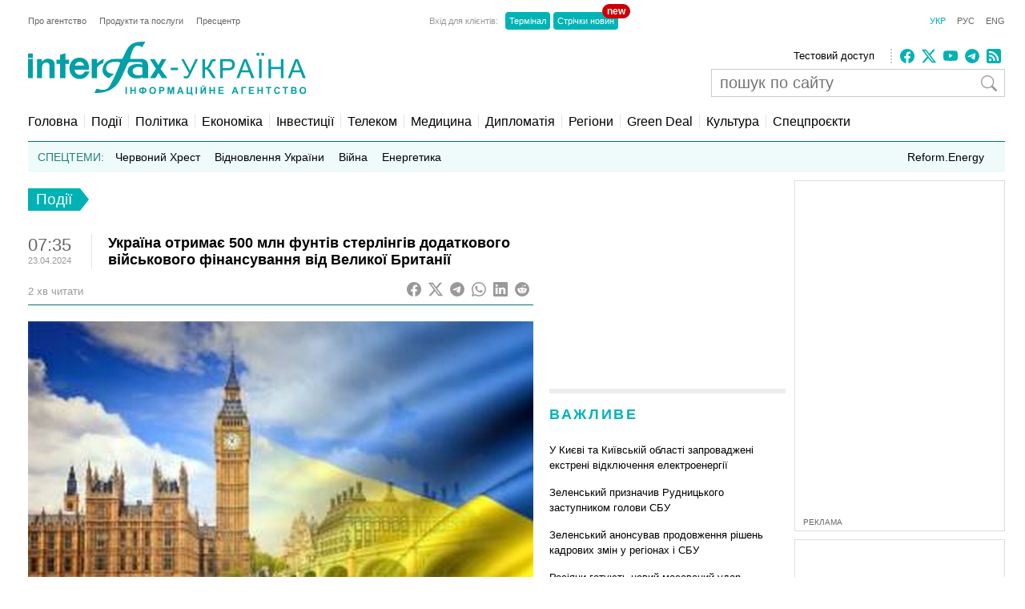

--- FILE ---
content_type: text/html; charset=utf-8
request_url: https://www.google.com/recaptcha/api2/aframe
body_size: 267
content:
<!DOCTYPE HTML><html><head><meta http-equiv="content-type" content="text/html; charset=UTF-8"></head><body><script nonce="5dMVcCWuy4eaD7F5bQP-VQ">/** Anti-fraud and anti-abuse applications only. See google.com/recaptcha */ try{var clients={'sodar':'https://pagead2.googlesyndication.com/pagead/sodar?'};window.addEventListener("message",function(a){try{if(a.source===window.parent){var b=JSON.parse(a.data);var c=clients[b['id']];if(c){var d=document.createElement('img');d.src=c+b['params']+'&rc='+(localStorage.getItem("rc::a")?sessionStorage.getItem("rc::b"):"");window.document.body.appendChild(d);sessionStorage.setItem("rc::e",parseInt(sessionStorage.getItem("rc::e")||0)+1);localStorage.setItem("rc::h",'1768289789945');}}}catch(b){}});window.parent.postMessage("_grecaptcha_ready", "*");}catch(b){}</script></body></html>

--- FILE ---
content_type: application/x-javascript; charset=utf-8
request_url: https://servicer.idealmedia.io/685179/1?nocmp=1&sessionId=6965f5fe-0d7fe&sessionPage=1&sessionNumberWeek=1&sessionNumber=1&cbuster=1768289790914704421145&pvid=15014b80-0b2d-4007-8816-72dbf750e067&implVersion=17&lct=1763554860&mp4=1&ap=1&consentStrLen=0&wlid=b956c30c-6a27-4b02-aabb-2503a4899193&uniqId=1593b&niet=4g&nisd=false&jsp=head&evt=%5B%7B%22event%22%3A1%2C%22methods%22%3A%5B1%2C2%5D%7D%2C%7B%22event%22%3A2%2C%22methods%22%3A%5B1%2C2%5D%7D%5D&pv=5&jsv=es6&dpr=1&hashCommit=cbd500eb&apt=2024-04-23T07%3A35%3A41%2B03%3A00&tfre=3841&scale_metric_1=64.00&scale_metric_2=256.00&scale_metric_3=100.00&w=300&h=270&tl=150&tlp=1,2&sz=299x116&szp=1,2&szl=1;2&cxurl=https%3A%2F%2Fua.interfax.com.ua%2Fnews%2Fgeneral%2F982283.html&ref=&lu=https%3A%2F%2Fua.interfax.com.ua%2Fnews%2Fgeneral%2F982283.html
body_size: 1189
content:
var _mgq=_mgq||[];
_mgq.push(["IdealmediaLoadGoods685179_1593b",[
["tsn.ua","11951025","1","РФ націлилися на великий обласний центр: яке місто під загрозою","Степногірськ – це маленьке містечко, яке з літа 2025 року Росія перетворює на попіл.","0","","","","5iaH9FYXddHn15FAhbvGUaqbdlGvpqXMB3y0Ax-pOOcwTJzDlndJxZG2sYQLxm7SJP9NESf5a0MfIieRFDqB_KZYqVzCSd5s-3-NMY7DW0XkCXKpPajkHM6T9D27-Rhi",{"i":"https://s-img.idealmedia.io/n/11951025/120x120/393x0x630x630/aHR0cDovL2ltZ2hvc3RzLmNvbS90LzIwMjYtMDEvNTA5MTUzLzQzOTVkNWMzZTE1ODA5NDkxMThiZTBmNDJmNjgyZmM1LmpwZWc.webp?v=1768289790-lAxe6eGfLtsz4G2Ivd6XsIkM4F7PvTunc1dNSsAIYDg","l":"https://clck.idealmedia.io/pnews/11951025/i/2906/pp/1/1?h=5iaH9FYXddHn15FAhbvGUaqbdlGvpqXMB3y0Ax-pOOcwTJzDlndJxZG2sYQLxm7SJP9NESf5a0MfIieRFDqB_KZYqVzCSd5s-3-NMY7DW0XkCXKpPajkHM6T9D27-Rhi&utm_campaign=interfax.com.ua&utm_source=interfax.com.ua&utm_medium=referral&rid=940432ad-f052-11f0-93ac-d404e6f98490&tt=Direct&att=3&afrd=296&iv=17&ct=1&gdprApplies=0&muid=q0cumQyszUAn&st=-300&mp4=1&h2=RGCnD2pppFaSHdacZpvmnsy2GX6xlGXVu7txikoXAu_3Uq9CZQIGhHBl6Galy7GAUxS4U-sB8WxEelr10UWU-Q**","adc":[],"sdl":0,"dl":"","category":"События Украины","dbbr":0,"bbrt":0,"type":"e","media-type":"static","clicktrackers":[],"cta":"Читати далі","cdt":"","tri":"940441bf-f052-11f0-93ac-d404e6f98490","crid":"11951025"}],
["tsn.ua","11950952","1","Які три міста диктатор РФ розмріявся захопити до лютого","Окупанти посилили атаки та штурми, бо командування поставило їм дедлайн","0","","","","5iaH9FYXddHn15FAhbvGUZzzEVuS4hWcVfKyk7WzO-LWKU2otZZoaxz3_HKTozMhJP9NESf5a0MfIieRFDqB_KZYqVzCSd5s-3-NMY7DW0Wte3pIysLV-wVHK87USpcP",{"i":"https://s-img.idealmedia.io/n/11950952/120x120/254x0x630x630/aHR0cDovL2ltZ2hvc3RzLmNvbS90LzIwMjYtMDEvNTA5MTUzLzhhYzNlNWRiNzE2YTk4ZGNmYjFmNGRlOGI0ZTAxN2RiLmpwZWc.webp?v=1768289790-qlvOnbNHH8TZ-VSQT_I9JoLHAeqykSAyfZxpJtdNdGs","l":"https://clck.idealmedia.io/pnews/11950952/i/2906/pp/2/1?h=5iaH9FYXddHn15FAhbvGUZzzEVuS4hWcVfKyk7WzO-LWKU2otZZoaxz3_HKTozMhJP9NESf5a0MfIieRFDqB_KZYqVzCSd5s-3-NMY7DW0Wte3pIysLV-wVHK87USpcP&utm_campaign=interfax.com.ua&utm_source=interfax.com.ua&utm_medium=referral&rid=940432ad-f052-11f0-93ac-d404e6f98490&tt=Direct&att=3&afrd=296&iv=17&ct=1&gdprApplies=0&muid=q0cumQyszUAn&st=-300&mp4=1&h2=RGCnD2pppFaSHdacZpvmnsy2GX6xlGXVu7txikoXAu_3Uq9CZQIGhHBl6Galy7GAUxS4U-sB8WxEelr10UWU-Q**","adc":[],"sdl":0,"dl":"","category":"Политика","dbbr":0,"bbrt":0,"type":"e","media-type":"static","clicktrackers":[],"cta":"Читати далі","cdt":"","tri":"940441cd-f052-11f0-93ac-d404e6f98490","crid":"11950952"}],],
{"awc":{},"dt":"desktop","ts":"","tt":"Direct","isBot":1,"h2":"RGCnD2pppFaSHdacZpvmnsy2GX6xlGXVu7txikoXAu_3Uq9CZQIGhHBl6Galy7GAUxS4U-sB8WxEelr10UWU-Q**","ats":0,"rid":"940432ad-f052-11f0-93ac-d404e6f98490","pvid":"15014b80-0b2d-4007-8816-72dbf750e067","iv":17,"brid":32,"muidn":"q0cumQyszUAn","dnt":2,"cv":2,"afrd":296,"consent":true,"adv_src_id":14670}]);
_mgqp();


--- FILE ---
content_type: application/x-javascript; charset=utf-8
request_url: https://servicer.idealmedia.io/688608/1?cmpreason=wvz&sessionId=6965f5fe-0d7fe&sessionPage=1&sessionNumberWeek=1&sessionNumber=1&cbuster=1768289790933536986837&pvid=15014b80-0b2d-4007-8816-72dbf750e067&implVersion=17&lct=1763554860&mp4=1&ap=1&consentStrLen=0&wlid=73f3279b-fa74-4f6d-bc0a-f3d16416c151&uniqId=0474f&niet=4g&nisd=false&jsp=head&evt=%5B%7B%22event%22%3A1%2C%22methods%22%3A%5B1%2C2%5D%7D%2C%7B%22event%22%3A2%2C%22methods%22%3A%5B1%2C2%5D%7D%5D&pv=5&jsv=es6&dpr=1&hashCommit=cbd500eb&apt=2024-04-23T07%3A35%3A41%2B03%3A00&tfre=3861&scale_metric_1=64.00&scale_metric_2=256.00&scale_metric_3=100.00&w=240&h=548&tli=1&sz=240x132&szp=1,2,3,4&szl=1;2;3;4&cxurl=https%3A%2F%2Fua.interfax.com.ua%2Fnews%2Fgeneral%2F982283.html&ref=&lu=https%3A%2F%2Fua.interfax.com.ua%2Fnews%2Fgeneral%2F982283.html
body_size: 1949
content:
var _mgq=_mgq||[];
_mgq.push(["IdealmediaLoadGoods688608_0474f",[
["glavred.info","11949547","1","Росія готується до прориву кордону України: названо області","Ступак заявив, що наразі існує суттєва загроза того, що наземні операції російських окупаційних військ можуть розпочатися в ще якихось областях України.","0","","","","5iaH9FYXddHn15FAhbvGUdl6BOiuWmLGP6ywLtwzlonwNYNXZIpsZQUP9Q5ecIcWJP9NESf5a0MfIieRFDqB_KZYqVzCSd5s-3-NMY7DW0UxA4aSn4Cb2wuHcNnUHt3X",{"i":"https://s-img.idealmedia.io/n/11949547/90x90/101x0x420x420/aHR0cDovL2ltZ2hvc3RzLmNvbS90LzQyNTg2NC83OWJlYWE1OWQyNmFjZTg5YTZhZWQ0NmQwNjY0NTUxZC5qcGVn.webp?v=1768289790-xVJsAFLKwTZZbQwC2nQ9KjmJJOj4amCVVAIRuT7QUwI","l":"https://clck.idealmedia.io/pnews/11949547/i/3160/pp/1/1?h=5iaH9FYXddHn15FAhbvGUdl6BOiuWmLGP6ywLtwzlonwNYNXZIpsZQUP9Q5ecIcWJP9NESf5a0MfIieRFDqB_KZYqVzCSd5s-3-NMY7DW0UxA4aSn4Cb2wuHcNnUHt3X&utm_campaign=interfax.com.ua&utm_source=interfax.com.ua&utm_medium=referral&rid=9404532e-f052-11f0-93ac-d404e6f98490&tt=Direct&att=3&afrd=296&iv=17&ct=1&gdprApplies=0&muid=q0cuuG_z_2An&st=-300&mp4=1&h2=RGCnD2pppFaSHdacZpvmnoTb7XFiyzmF87A5iRFByjtRGCPw-Jj4BtYdULfjGweqJaGSQGEi6nxpFvL8b2o0UA**","adc":[],"sdl":0,"dl":"","category":"Общество Украины","dbbr":0,"bbrt":0,"type":"e","media-type":"static","clicktrackers":[],"cta":"Читати далі","cdt":"","tri":"94046750-f052-11f0-93ac-d404e6f98490","crid":"11949547"}],
["nv.ua","11948098","1","«Тільки дві людини знають». За що насправді звільнили Малюка","Ми побачили достатньо різкі зміни в тому, хто які позиції займає в уряді чи в Офісі президента","0","","","","5iaH9FYXddHn15FAhbvGUcQ37pjkEdc-o1iPJoCzV_PlxbtAWtzLxYeCNyOW6qr8JP9NESf5a0MfIieRFDqB_KZYqVzCSd5s-3-NMY7DW0U-C0F8_yXgWy4ubVvKHT8N",{"i":"https://s-img.idealmedia.io/n/11948098/90x90/219x0x628x628/aHR0cDovL2ltZ2hvc3RzLmNvbS90LzIwMjYtMDEvNDI1OTc3LzMwODkwNDRjMDkxN2YyMGNhNDlmYWEwMDI5OWI5YWIwLmpwZWc.webp?v=1768289790-1x9EoMyJgh_Zuk0i80mNyda2FNi02MP9s6k5CD_od9A","l":"https://clck.idealmedia.io/pnews/11948098/i/3160/pp/2/1?h=5iaH9FYXddHn15FAhbvGUcQ37pjkEdc-o1iPJoCzV_PlxbtAWtzLxYeCNyOW6qr8JP9NESf5a0MfIieRFDqB_KZYqVzCSd5s-3-NMY7DW0U-C0F8_yXgWy4ubVvKHT8N&utm_campaign=interfax.com.ua&utm_source=interfax.com.ua&utm_medium=referral&rid=9404532e-f052-11f0-93ac-d404e6f98490&tt=Direct&att=3&afrd=296&iv=17&ct=1&gdprApplies=0&muid=q0cuuG_z_2An&st=-300&mp4=1&h2=RGCnD2pppFaSHdacZpvmnoTb7XFiyzmF87A5iRFByjtRGCPw-Jj4BtYdULfjGweqJaGSQGEi6nxpFvL8b2o0UA**","adc":[],"sdl":0,"dl":"","category":"Общество Украины","dbbr":0,"bbrt":0,"type":"e","media-type":"static","clicktrackers":[],"cta":"Читати далі","cdt":"","tri":"9404675d-f052-11f0-93ac-d404e6f98490","crid":"11948098"}],
["fakty.com.ua","11954424","1","Йшов зарізати вчительку? Моторошна історія у школі в Києві!","12 січня учень напав із ножем на вчительку","0","","","","5iaH9FYXddHn15FAhbvGUaaLz8Z1z47JiFimInSSSN68evuQManqyCRCEXvvsc0FJP9NESf5a0MfIieRFDqB_KZYqVzCSd5s-3-NMY7DW0XStAuDmBCQbIOrtQIIrtxh",{"i":"https://s-img.idealmedia.io/n/11954424/90x90/78x0x400x400/aHR0cDovL2ltZ2hvc3RzLmNvbS90LzIwMjYtMDEvNDI1NTc1LzZiZDk4MmRhOGFmODAxOTFiYzM3YmMyODQxZDJmMjYyLmpwZw.webp?v=1768289790-NStLxLXXn4q7VGcyz1nrJ9luX-mj4_JTQDZI3_Nct3k","l":"https://clck.idealmedia.io/pnews/11954424/i/3160/pp/3/1?h=5iaH9FYXddHn15FAhbvGUaaLz8Z1z47JiFimInSSSN68evuQManqyCRCEXvvsc0FJP9NESf5a0MfIieRFDqB_KZYqVzCSd5s-3-NMY7DW0XStAuDmBCQbIOrtQIIrtxh&utm_campaign=interfax.com.ua&utm_source=interfax.com.ua&utm_medium=referral&rid=9404532e-f052-11f0-93ac-d404e6f98490&tt=Direct&att=3&afrd=296&iv=17&ct=1&gdprApplies=0&muid=q0cuuG_z_2An&st=-300&mp4=1&h2=RGCnD2pppFaSHdacZpvmnoTb7XFiyzmF87A5iRFByjtRGCPw-Jj4BtYdULfjGweqJaGSQGEi6nxpFvL8b2o0UA**","adc":[],"sdl":0,"dl":"","category":"События Украины","dbbr":0,"bbrt":0,"type":"e","media-type":"static","clicktrackers":[],"cta":"Читати далі","cdt":"","tri":"94046760-f052-11f0-93ac-d404e6f98490","crid":"11954424"}],
["fakty.com.ua","11921291","1","Вбивство Андрія Парубія: подивіться, що знайшли зовсім недавно","Детальніше про нові докази на підозрюваного у вбивстві народного депутата України Андрія Парубія","0","","","","5iaH9FYXddHn15FAhbvGUW__eDWK_7TtDJYDl5h_AdodSRsKD0AN31s0duRe_4XSJP9NESf5a0MfIieRFDqB_KZYqVzCSd5s-3-NMY7DW0WwhbCZhFr_9Zx-b_I2Fed1",{"i":"https://s-img.idealmedia.io/n/11921291/90x90/193x0x431x431/aHR0cDovL2ltZ2hvc3RzLmNvbS90LzIwMjUtMTIvNDI1NTc1LzU0YzNmYmRmNGExMTJhYzIxZDNhMmE0ZjJjMDlkODc4LmpwZWc.webp?v=1768289790-Rex-n9SaBPFNKE1CXcOS1vNVoVU0t4LGv-WEClOU-Mg","l":"https://clck.idealmedia.io/pnews/11921291/i/3160/pp/4/1?h=5iaH9FYXddHn15FAhbvGUW__eDWK_7TtDJYDl5h_AdodSRsKD0AN31s0duRe_4XSJP9NESf5a0MfIieRFDqB_KZYqVzCSd5s-3-NMY7DW0WwhbCZhFr_9Zx-b_I2Fed1&utm_campaign=interfax.com.ua&utm_source=interfax.com.ua&utm_medium=referral&rid=9404532e-f052-11f0-93ac-d404e6f98490&tt=Direct&att=3&afrd=296&iv=17&ct=1&gdprApplies=0&muid=q0cuuG_z_2An&st=-300&mp4=1&h2=RGCnD2pppFaSHdacZpvmnoTb7XFiyzmF87A5iRFByjtRGCPw-Jj4BtYdULfjGweqJaGSQGEi6nxpFvL8b2o0UA**","adc":[],"sdl":0,"dl":"","category":"Политика Украины","dbbr":0,"bbrt":0,"type":"e","media-type":"static","clicktrackers":[],"cta":"Читати далі","cdt":"","tri":"94046762-f052-11f0-93ac-d404e6f98490","crid":"11921291"}],],
{"awc":{},"dt":"desktop","ts":"","tt":"Direct","isBot":1,"h2":"RGCnD2pppFaSHdacZpvmnoTb7XFiyzmF87A5iRFByjtRGCPw-Jj4BtYdULfjGweqJaGSQGEi6nxpFvL8b2o0UA**","ats":0,"rid":"9404532e-f052-11f0-93ac-d404e6f98490","pvid":"15014b80-0b2d-4007-8816-72dbf750e067","iv":17,"brid":32,"muidn":"q0cuuG_z_2An","dnt":2,"cv":2,"afrd":296,"consent":true,"adv_src_id":14670}]);
_mgqp();
